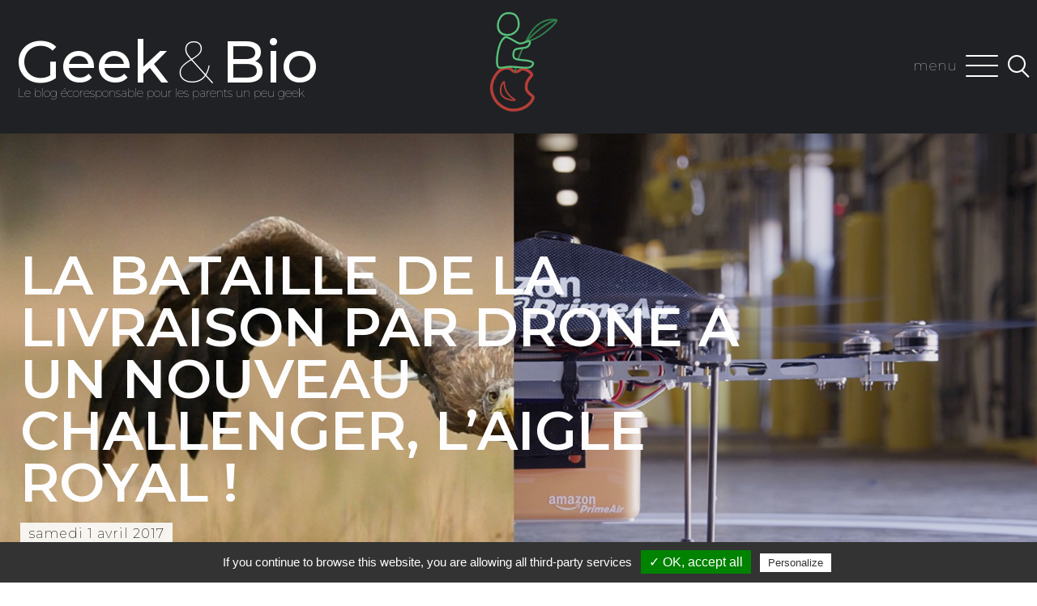

--- FILE ---
content_type: text/html; charset=UTF-8
request_url: https://www.geeketbio.com/decouvertes/bataille-livraison-drone-nouveau-challenger-aigle-royal/
body_size: 12886
content:

<!doctype html><html lang="fr-FR"><head><meta charset="UTF-8"><meta name="theme-color" content="#58c17c"><meta name="viewport" content="width=device-width, initial-scale=1.0, shrink-to-fit=no"><script data-cfasync="false" id="ao_optimized_gfonts_config">WebFontConfig={google:{families:["Montserrat:100,100i,200,300,300i,400,400i,500,500i,600,700,800"] },classes:false, events:false, timeout:1500};</script><link rel="profile" href="https://gmpg.org/xfn/11"><link rel="icon" type="image/png" href="https://www.geeketbio.com/wp-content/themes/greenkelkii/favicon.png" /> <script type="text/javascript" src="https://cdn.jsdelivr.net/gh/AmauriC/tarteaucitron.js@V1.2/tarteaucitron.min.js"></script> <script type="text/javascript">tarteaucitron.init({
            "privacyUrl": "",

            "hashtag": "#tarteaucitron",
            "cookieName": "tarteaucitron",

            "orientation": "bottom",
            "showAlertSmall": false,
            "cookieslist": true,

            "adblocker": false,
            "AcceptAllCta" : true,
            "highPrivacy": false,
            "handleBrowserDNTRequest": false,

            "removeCredit": false,
            "moreInfoLink": true,
            "useExternalCss": false,

            "readmoreLink": "/cookiespolicy"
        });</script> <meta name='robots' content='index, follow, max-image-preview:large, max-snippet:-1, max-video-preview:-1' /><link media="all" href="https://www.geeketbio.com/wp-content/cache/autoptimize/css/autoptimize_eba9b6b83ffb0fc1b7d7d46bfad0ad6a.css" rel="stylesheet"><title>La bataille de la livraison par drone a un nouveau challenger, l&#039;aigle royal ! - Geek et Bio</title><link rel="canonical" href="https://www.geeketbio.com/decouvertes/bataille-livraison-drone-nouveau-challenger-aigle-royal/" /><meta property="og:locale" content="fr_FR" /><meta property="og:type" content="article" /><meta property="og:title" content="La bataille de la livraison par drone a un nouveau challenger, l&#039;aigle royal ! - Geek et Bio" /><meta property="og:description" content="Flyby, une start-up lyonnaise spécialisée dans les livraisons par drones vient de proposer un nouveau mode de livraison à domicile, les rapaces. Bastien Flari, responsable de la communication précise que : Les drones n&#039;ont pas encore atteint une maturité suffisante pour effectuer nos livraisons, notamment en termes de sécurité et d&#039;autonomie. En effet, même si [&hellip;]" /><meta property="og:url" content="https://www.geeketbio.com/decouvertes/bataille-livraison-drone-nouveau-challenger-aigle-royal/" /><meta property="og:site_name" content="Geek et Bio" /><meta property="article:published_time" content="2017-04-01T08:42:31+00:00" /><meta property="og:image" content="https://www.geeketbio.com/wp-content/uploads/2017/03/flyby-eagle-aigle-drone-amazon.jpg" /><meta property="og:image:width" content="1366" /><meta property="og:image:height" content="680" /><meta property="og:image:type" content="image/jpeg" /><meta name="author" content="Florian" /><meta name="twitter:card" content="summary_large_image" /><meta name="twitter:label1" content="Écrit par" /><meta name="twitter:data1" content="Florian" /><meta name="twitter:label2" content="Durée de lecture estimée" /><meta name="twitter:data2" content="1 minute" /> <script type="application/ld+json" class="yoast-schema-graph">{"@context":"https://schema.org","@graph":[{"@type":"Article","@id":"https://www.geeketbio.com/decouvertes/bataille-livraison-drone-nouveau-challenger-aigle-royal/#article","isPartOf":{"@id":"https://www.geeketbio.com/decouvertes/bataille-livraison-drone-nouveau-challenger-aigle-royal/"},"author":{"name":"Florian","@id":"https://www.geeketbio.com/#/schema/person/ab0221bd204bd630202a132f0219570c"},"headline":"La bataille de la livraison par drone a un nouveau challenger, l&rsquo;aigle royal !","datePublished":"2017-04-01T08:42:31+00:00","mainEntityOfPage":{"@id":"https://www.geeketbio.com/decouvertes/bataille-livraison-drone-nouveau-challenger-aigle-royal/"},"wordCount":304,"commentCount":0,"image":{"@id":"https://www.geeketbio.com/decouvertes/bataille-livraison-drone-nouveau-challenger-aigle-royal/#primaryimage"},"thumbnailUrl":"https://www.geeketbio.com/wp-content/uploads/2017/03/flyby-eagle-aigle-drone-amazon.jpg","keywords":["amazon","drone","futur","idée","livraison","oiseau"],"articleSection":["Autour du Monde"],"inLanguage":"fr-FR","potentialAction":[{"@type":"CommentAction","name":"Comment","target":["https://www.geeketbio.com/decouvertes/bataille-livraison-drone-nouveau-challenger-aigle-royal/#respond"]}]},{"@type":"WebPage","@id":"https://www.geeketbio.com/decouvertes/bataille-livraison-drone-nouveau-challenger-aigle-royal/","url":"https://www.geeketbio.com/decouvertes/bataille-livraison-drone-nouveau-challenger-aigle-royal/","name":"La bataille de la livraison par drone a un nouveau challenger, l'aigle royal ! - Geek et Bio","isPartOf":{"@id":"https://www.geeketbio.com/#website"},"primaryImageOfPage":{"@id":"https://www.geeketbio.com/decouvertes/bataille-livraison-drone-nouveau-challenger-aigle-royal/#primaryimage"},"image":{"@id":"https://www.geeketbio.com/decouvertes/bataille-livraison-drone-nouveau-challenger-aigle-royal/#primaryimage"},"thumbnailUrl":"https://www.geeketbio.com/wp-content/uploads/2017/03/flyby-eagle-aigle-drone-amazon.jpg","datePublished":"2017-04-01T08:42:31+00:00","author":{"@id":"https://www.geeketbio.com/#/schema/person/ab0221bd204bd630202a132f0219570c"},"breadcrumb":{"@id":"https://www.geeketbio.com/decouvertes/bataille-livraison-drone-nouveau-challenger-aigle-royal/#breadcrumb"},"inLanguage":"fr-FR","potentialAction":[{"@type":"ReadAction","target":["https://www.geeketbio.com/decouvertes/bataille-livraison-drone-nouveau-challenger-aigle-royal/"]}]},{"@type":"ImageObject","inLanguage":"fr-FR","@id":"https://www.geeketbio.com/decouvertes/bataille-livraison-drone-nouveau-challenger-aigle-royal/#primaryimage","url":"https://www.geeketbio.com/wp-content/uploads/2017/03/flyby-eagle-aigle-drone-amazon.jpg","contentUrl":"https://www.geeketbio.com/wp-content/uploads/2017/03/flyby-eagle-aigle-drone-amazon.jpg","width":1366,"height":680},{"@type":"BreadcrumbList","@id":"https://www.geeketbio.com/decouvertes/bataille-livraison-drone-nouveau-challenger-aigle-royal/#breadcrumb","itemListElement":[{"@type":"ListItem","position":1,"name":"Accueil","item":"https://www.geeketbio.com/"},{"@type":"ListItem","position":2,"name":"La bataille de la livraison par drone a un nouveau challenger, l&rsquo;aigle royal !"}]},{"@type":"WebSite","@id":"https://www.geeketbio.com/#website","url":"https://www.geeketbio.com/","name":"Geek et Bio","description":"Le blog écoresponsable pour les parents un peu geek","potentialAction":[{"@type":"SearchAction","target":{"@type":"EntryPoint","urlTemplate":"https://www.geeketbio.com/?s={search_term_string}"},"query-input":{"@type":"PropertyValueSpecification","valueRequired":true,"valueName":"search_term_string"}}],"inLanguage":"fr-FR"},{"@type":"Person","@id":"https://www.geeketbio.com/#/schema/person/ab0221bd204bd630202a132f0219570c","name":"Florian","image":{"@type":"ImageObject","inLanguage":"fr-FR","@id":"https://www.geeketbio.com/#/schema/person/image/","url":"https://secure.gravatar.com/avatar/8fa43b6dba0d6a4d10ca5ddad31e415089f11cd8ca5dac716f5f9da4b61e9af3?s=96&d=mm&r=g","contentUrl":"https://secure.gravatar.com/avatar/8fa43b6dba0d6a4d10ca5ddad31e415089f11cd8ca5dac716f5f9da4b61e9af3?s=96&d=mm&r=g","caption":"Florian"},"description":"Passionné par les nouvelles technologies, la science, les geekeries en tout genre et par la nature !","url":"https://www.geeketbio.com/author/flox/"}]}</script> <link rel='dns-prefetch' href='//secure.gravatar.com' /><link rel='dns-prefetch' href='//stats.wp.com' /><link rel='dns-prefetch' href='//v0.wordpress.com' /><link href='https://fonts.gstatic.com' crossorigin='anonymous' rel='preconnect' /><link href='https://ajax.googleapis.com' rel='preconnect' /><link href='https://fonts.googleapis.com' rel='preconnect' /><link rel="alternate" type="application/rss+xml" title="Geek et Bio &raquo; Flux" href="https://www.geeketbio.com/feed/" /><link rel="alternate" type="application/rss+xml" title="Geek et Bio &raquo; Flux des commentaires" href="https://www.geeketbio.com/comments/feed/" /><link rel="alternate" type="application/rss+xml" title="Geek et Bio &raquo; La bataille de la livraison par drone a un nouveau challenger, l&rsquo;aigle royal ! Flux des commentaires" href="https://www.geeketbio.com/decouvertes/bataille-livraison-drone-nouveau-challenger-aigle-royal/feed/" /><link rel="alternate" title="oEmbed (JSON)" type="application/json+oembed" href="https://www.geeketbio.com/wp-json/oembed/1.0/embed?url=https%3A%2F%2Fwww.geeketbio.com%2Fdecouvertes%2Fbataille-livraison-drone-nouveau-challenger-aigle-royal%2F" /><link rel="alternate" title="oEmbed (XML)" type="text/xml+oembed" href="https://www.geeketbio.com/wp-json/oembed/1.0/embed?url=https%3A%2F%2Fwww.geeketbio.com%2Fdecouvertes%2Fbataille-livraison-drone-nouveau-challenger-aigle-royal%2F&#038;format=xml" /><style id='wp-img-auto-sizes-contain-inline-css' type='text/css'>img:is([sizes=auto i],[sizes^="auto," i]){contain-intrinsic-size:3000px 1500px}
/*# sourceURL=wp-img-auto-sizes-contain-inline-css */</style><style id='wp-block-library-inline-css' type='text/css'>:root{--wp-block-synced-color:#7a00df;--wp-block-synced-color--rgb:122,0,223;--wp-bound-block-color:var(--wp-block-synced-color);--wp-editor-canvas-background:#ddd;--wp-admin-theme-color:#007cba;--wp-admin-theme-color--rgb:0,124,186;--wp-admin-theme-color-darker-10:#006ba1;--wp-admin-theme-color-darker-10--rgb:0,107,160.5;--wp-admin-theme-color-darker-20:#005a87;--wp-admin-theme-color-darker-20--rgb:0,90,135;--wp-admin-border-width-focus:2px}@media (min-resolution:192dpi){:root{--wp-admin-border-width-focus:1.5px}}.wp-element-button{cursor:pointer}:root .has-very-light-gray-background-color{background-color:#eee}:root .has-very-dark-gray-background-color{background-color:#313131}:root .has-very-light-gray-color{color:#eee}:root .has-very-dark-gray-color{color:#313131}:root .has-vivid-green-cyan-to-vivid-cyan-blue-gradient-background{background:linear-gradient(135deg,#00d084,#0693e3)}:root .has-purple-crush-gradient-background{background:linear-gradient(135deg,#34e2e4,#4721fb 50%,#ab1dfe)}:root .has-hazy-dawn-gradient-background{background:linear-gradient(135deg,#faaca8,#dad0ec)}:root .has-subdued-olive-gradient-background{background:linear-gradient(135deg,#fafae1,#67a671)}:root .has-atomic-cream-gradient-background{background:linear-gradient(135deg,#fdd79a,#004a59)}:root .has-nightshade-gradient-background{background:linear-gradient(135deg,#330968,#31cdcf)}:root .has-midnight-gradient-background{background:linear-gradient(135deg,#020381,#2874fc)}:root{--wp--preset--font-size--normal:16px;--wp--preset--font-size--huge:42px}.has-regular-font-size{font-size:1em}.has-larger-font-size{font-size:2.625em}.has-normal-font-size{font-size:var(--wp--preset--font-size--normal)}.has-huge-font-size{font-size:var(--wp--preset--font-size--huge)}.has-text-align-center{text-align:center}.has-text-align-left{text-align:left}.has-text-align-right{text-align:right}.has-fit-text{white-space:nowrap!important}#end-resizable-editor-section{display:none}.aligncenter{clear:both}.items-justified-left{justify-content:flex-start}.items-justified-center{justify-content:center}.items-justified-right{justify-content:flex-end}.items-justified-space-between{justify-content:space-between}.screen-reader-text{border:0;clip-path:inset(50%);height:1px;margin:-1px;overflow:hidden;padding:0;position:absolute;width:1px;word-wrap:normal!important}.screen-reader-text:focus{background-color:#ddd;clip-path:none;color:#444;display:block;font-size:1em;height:auto;left:5px;line-height:normal;padding:15px 23px 14px;text-decoration:none;top:5px;width:auto;z-index:100000}html :where(.has-border-color){border-style:solid}html :where([style*=border-top-color]){border-top-style:solid}html :where([style*=border-right-color]){border-right-style:solid}html :where([style*=border-bottom-color]){border-bottom-style:solid}html :where([style*=border-left-color]){border-left-style:solid}html :where([style*=border-width]){border-style:solid}html :where([style*=border-top-width]){border-top-style:solid}html :where([style*=border-right-width]){border-right-style:solid}html :where([style*=border-bottom-width]){border-bottom-style:solid}html :where([style*=border-left-width]){border-left-style:solid}html :where(img[class*=wp-image-]){height:auto;max-width:100%}:where(figure){margin:0 0 1em}html :where(.is-position-sticky){--wp-admin--admin-bar--position-offset:var(--wp-admin--admin-bar--height,0px)}@media screen and (max-width:600px){html :where(.is-position-sticky){--wp-admin--admin-bar--position-offset:0px}}

/*# sourceURL=wp-block-library-inline-css */</style><style id='global-styles-inline-css' type='text/css'>:root{--wp--preset--aspect-ratio--square: 1;--wp--preset--aspect-ratio--4-3: 4/3;--wp--preset--aspect-ratio--3-4: 3/4;--wp--preset--aspect-ratio--3-2: 3/2;--wp--preset--aspect-ratio--2-3: 2/3;--wp--preset--aspect-ratio--16-9: 16/9;--wp--preset--aspect-ratio--9-16: 9/16;--wp--preset--color--black: #000000;--wp--preset--color--cyan-bluish-gray: #abb8c3;--wp--preset--color--white: #ffffff;--wp--preset--color--pale-pink: #f78da7;--wp--preset--color--vivid-red: #cf2e2e;--wp--preset--color--luminous-vivid-orange: #ff6900;--wp--preset--color--luminous-vivid-amber: #fcb900;--wp--preset--color--light-green-cyan: #7bdcb5;--wp--preset--color--vivid-green-cyan: #00d084;--wp--preset--color--pale-cyan-blue: #8ed1fc;--wp--preset--color--vivid-cyan-blue: #0693e3;--wp--preset--color--vivid-purple: #9b51e0;--wp--preset--gradient--vivid-cyan-blue-to-vivid-purple: linear-gradient(135deg,rgb(6,147,227) 0%,rgb(155,81,224) 100%);--wp--preset--gradient--light-green-cyan-to-vivid-green-cyan: linear-gradient(135deg,rgb(122,220,180) 0%,rgb(0,208,130) 100%);--wp--preset--gradient--luminous-vivid-amber-to-luminous-vivid-orange: linear-gradient(135deg,rgb(252,185,0) 0%,rgb(255,105,0) 100%);--wp--preset--gradient--luminous-vivid-orange-to-vivid-red: linear-gradient(135deg,rgb(255,105,0) 0%,rgb(207,46,46) 100%);--wp--preset--gradient--very-light-gray-to-cyan-bluish-gray: linear-gradient(135deg,rgb(238,238,238) 0%,rgb(169,184,195) 100%);--wp--preset--gradient--cool-to-warm-spectrum: linear-gradient(135deg,rgb(74,234,220) 0%,rgb(151,120,209) 20%,rgb(207,42,186) 40%,rgb(238,44,130) 60%,rgb(251,105,98) 80%,rgb(254,248,76) 100%);--wp--preset--gradient--blush-light-purple: linear-gradient(135deg,rgb(255,206,236) 0%,rgb(152,150,240) 100%);--wp--preset--gradient--blush-bordeaux: linear-gradient(135deg,rgb(254,205,165) 0%,rgb(254,45,45) 50%,rgb(107,0,62) 100%);--wp--preset--gradient--luminous-dusk: linear-gradient(135deg,rgb(255,203,112) 0%,rgb(199,81,192) 50%,rgb(65,88,208) 100%);--wp--preset--gradient--pale-ocean: linear-gradient(135deg,rgb(255,245,203) 0%,rgb(182,227,212) 50%,rgb(51,167,181) 100%);--wp--preset--gradient--electric-grass: linear-gradient(135deg,rgb(202,248,128) 0%,rgb(113,206,126) 100%);--wp--preset--gradient--midnight: linear-gradient(135deg,rgb(2,3,129) 0%,rgb(40,116,252) 100%);--wp--preset--font-size--small: 13px;--wp--preset--font-size--medium: 20px;--wp--preset--font-size--large: 36px;--wp--preset--font-size--x-large: 42px;--wp--preset--spacing--20: 0.44rem;--wp--preset--spacing--30: 0.67rem;--wp--preset--spacing--40: 1rem;--wp--preset--spacing--50: 1.5rem;--wp--preset--spacing--60: 2.25rem;--wp--preset--spacing--70: 3.38rem;--wp--preset--spacing--80: 5.06rem;--wp--preset--shadow--natural: 6px 6px 9px rgba(0, 0, 0, 0.2);--wp--preset--shadow--deep: 12px 12px 50px rgba(0, 0, 0, 0.4);--wp--preset--shadow--sharp: 6px 6px 0px rgba(0, 0, 0, 0.2);--wp--preset--shadow--outlined: 6px 6px 0px -3px rgb(255, 255, 255), 6px 6px rgb(0, 0, 0);--wp--preset--shadow--crisp: 6px 6px 0px rgb(0, 0, 0);}:where(.is-layout-flex){gap: 0.5em;}:where(.is-layout-grid){gap: 0.5em;}body .is-layout-flex{display: flex;}.is-layout-flex{flex-wrap: wrap;align-items: center;}.is-layout-flex > :is(*, div){margin: 0;}body .is-layout-grid{display: grid;}.is-layout-grid > :is(*, div){margin: 0;}:where(.wp-block-columns.is-layout-flex){gap: 2em;}:where(.wp-block-columns.is-layout-grid){gap: 2em;}:where(.wp-block-post-template.is-layout-flex){gap: 1.25em;}:where(.wp-block-post-template.is-layout-grid){gap: 1.25em;}.has-black-color{color: var(--wp--preset--color--black) !important;}.has-cyan-bluish-gray-color{color: var(--wp--preset--color--cyan-bluish-gray) !important;}.has-white-color{color: var(--wp--preset--color--white) !important;}.has-pale-pink-color{color: var(--wp--preset--color--pale-pink) !important;}.has-vivid-red-color{color: var(--wp--preset--color--vivid-red) !important;}.has-luminous-vivid-orange-color{color: var(--wp--preset--color--luminous-vivid-orange) !important;}.has-luminous-vivid-amber-color{color: var(--wp--preset--color--luminous-vivid-amber) !important;}.has-light-green-cyan-color{color: var(--wp--preset--color--light-green-cyan) !important;}.has-vivid-green-cyan-color{color: var(--wp--preset--color--vivid-green-cyan) !important;}.has-pale-cyan-blue-color{color: var(--wp--preset--color--pale-cyan-blue) !important;}.has-vivid-cyan-blue-color{color: var(--wp--preset--color--vivid-cyan-blue) !important;}.has-vivid-purple-color{color: var(--wp--preset--color--vivid-purple) !important;}.has-black-background-color{background-color: var(--wp--preset--color--black) !important;}.has-cyan-bluish-gray-background-color{background-color: var(--wp--preset--color--cyan-bluish-gray) !important;}.has-white-background-color{background-color: var(--wp--preset--color--white) !important;}.has-pale-pink-background-color{background-color: var(--wp--preset--color--pale-pink) !important;}.has-vivid-red-background-color{background-color: var(--wp--preset--color--vivid-red) !important;}.has-luminous-vivid-orange-background-color{background-color: var(--wp--preset--color--luminous-vivid-orange) !important;}.has-luminous-vivid-amber-background-color{background-color: var(--wp--preset--color--luminous-vivid-amber) !important;}.has-light-green-cyan-background-color{background-color: var(--wp--preset--color--light-green-cyan) !important;}.has-vivid-green-cyan-background-color{background-color: var(--wp--preset--color--vivid-green-cyan) !important;}.has-pale-cyan-blue-background-color{background-color: var(--wp--preset--color--pale-cyan-blue) !important;}.has-vivid-cyan-blue-background-color{background-color: var(--wp--preset--color--vivid-cyan-blue) !important;}.has-vivid-purple-background-color{background-color: var(--wp--preset--color--vivid-purple) !important;}.has-black-border-color{border-color: var(--wp--preset--color--black) !important;}.has-cyan-bluish-gray-border-color{border-color: var(--wp--preset--color--cyan-bluish-gray) !important;}.has-white-border-color{border-color: var(--wp--preset--color--white) !important;}.has-pale-pink-border-color{border-color: var(--wp--preset--color--pale-pink) !important;}.has-vivid-red-border-color{border-color: var(--wp--preset--color--vivid-red) !important;}.has-luminous-vivid-orange-border-color{border-color: var(--wp--preset--color--luminous-vivid-orange) !important;}.has-luminous-vivid-amber-border-color{border-color: var(--wp--preset--color--luminous-vivid-amber) !important;}.has-light-green-cyan-border-color{border-color: var(--wp--preset--color--light-green-cyan) !important;}.has-vivid-green-cyan-border-color{border-color: var(--wp--preset--color--vivid-green-cyan) !important;}.has-pale-cyan-blue-border-color{border-color: var(--wp--preset--color--pale-cyan-blue) !important;}.has-vivid-cyan-blue-border-color{border-color: var(--wp--preset--color--vivid-cyan-blue) !important;}.has-vivid-purple-border-color{border-color: var(--wp--preset--color--vivid-purple) !important;}.has-vivid-cyan-blue-to-vivid-purple-gradient-background{background: var(--wp--preset--gradient--vivid-cyan-blue-to-vivid-purple) !important;}.has-light-green-cyan-to-vivid-green-cyan-gradient-background{background: var(--wp--preset--gradient--light-green-cyan-to-vivid-green-cyan) !important;}.has-luminous-vivid-amber-to-luminous-vivid-orange-gradient-background{background: var(--wp--preset--gradient--luminous-vivid-amber-to-luminous-vivid-orange) !important;}.has-luminous-vivid-orange-to-vivid-red-gradient-background{background: var(--wp--preset--gradient--luminous-vivid-orange-to-vivid-red) !important;}.has-very-light-gray-to-cyan-bluish-gray-gradient-background{background: var(--wp--preset--gradient--very-light-gray-to-cyan-bluish-gray) !important;}.has-cool-to-warm-spectrum-gradient-background{background: var(--wp--preset--gradient--cool-to-warm-spectrum) !important;}.has-blush-light-purple-gradient-background{background: var(--wp--preset--gradient--blush-light-purple) !important;}.has-blush-bordeaux-gradient-background{background: var(--wp--preset--gradient--blush-bordeaux) !important;}.has-luminous-dusk-gradient-background{background: var(--wp--preset--gradient--luminous-dusk) !important;}.has-pale-ocean-gradient-background{background: var(--wp--preset--gradient--pale-ocean) !important;}.has-electric-grass-gradient-background{background: var(--wp--preset--gradient--electric-grass) !important;}.has-midnight-gradient-background{background: var(--wp--preset--gradient--midnight) !important;}.has-small-font-size{font-size: var(--wp--preset--font-size--small) !important;}.has-medium-font-size{font-size: var(--wp--preset--font-size--medium) !important;}.has-large-font-size{font-size: var(--wp--preset--font-size--large) !important;}.has-x-large-font-size{font-size: var(--wp--preset--font-size--x-large) !important;}
/*# sourceURL=global-styles-inline-css */</style><style id='classic-theme-styles-inline-css' type='text/css'>/*! This file is auto-generated */
.wp-block-button__link{color:#fff;background-color:#32373c;border-radius:9999px;box-shadow:none;text-decoration:none;padding:calc(.667em + 2px) calc(1.333em + 2px);font-size:1.125em}.wp-block-file__button{background:#32373c;color:#fff;text-decoration:none}
/*# sourceURL=/wp-includes/css/classic-themes.min.css */</style><link rel="https://api.w.org/" href="https://www.geeketbio.com/wp-json/" /><link rel="alternate" title="JSON" type="application/json" href="https://www.geeketbio.com/wp-json/wp/v2/posts/3702" /><link rel="EditURI" type="application/rsd+xml" title="RSD" href="https://www.geeketbio.com/xmlrpc.php?rsd" /><meta name="generator" content="WordPress 6.9" /><link rel='shortlink' href='https://wp.me/p3Tmqv-XI' /><style>img#wpstats{display:none}</style><link rel="pingback" href="https://www.geeketbio.com/xmlrpc.php">  <script>var _paq = window._paq = window._paq || [];
  /* tracker methods like "setCustomDimension" should be called before "trackPageView" */
  _paq.push(['trackPageView']);
  _paq.push(['enableLinkTracking']);
  (function() {
    var u="https://analytics.dev.kelkii.com/";
    _paq.push(['setTrackerUrl', u+'matomo.php']);
    _paq.push(['setSiteId', '3']);
    var d=document, g=d.createElement('script'), s=d.getElementsByTagName('script')[0];
    g.async=true; g.src=u+'matomo.js'; s.parentNode.insertBefore(g,s);
  })();</script> <script data-cfasync="false" id="ao_optimized_gfonts_webfontloader">(function() {var wf = document.createElement('script');wf.src='https://ajax.googleapis.com/ajax/libs/webfont/1/webfont.js';wf.type='text/javascript';wf.async='true';var s=document.getElementsByTagName('script')[0];s.parentNode.insertBefore(wf, s);})();</script></head><body id="gkbody" class="wp-singular post-template-default single single-post postid-3702 single-format-standard wp-theme-greenkelkii no-sidebar"><div id="page" class="site"> <a class="skip-link screen-reader-text" href="#content">Skip to content</a><header id="masthead" class="site-header"><div class="geekbio"> <a href="https://www.geeketbio.com/" rel="home"><div class="geekbio--logo gbsvg-geeketbiolarge"> <svg class="gblogo" viewBox="0 0 701 958" fill="none" xmlns="http://www.w3.org/2000/svg"> <g class="applewrap"> <path class="apple" d="M329.116 516.341C309.027 510.625 309.209 495.155 287.557 492.868C216.295 485.34 171.298 583.31 186.738 643.712C208.672 729.524 284.478 751.457 311.03 752.225C407.617 757.612 448.494 679.154 440.326 669.495C423.268 649.325 397.98 647.188 397.997 611.388C398.014 574.448 413.005 562.133 432.245 537.121C440.51 526.376 397.041 495.709 372.984 497.486C362.67 498.247 353.744 517.495 329.116 516.341V516.341Z"  stroke-width="17.8575"/> <path class="inapple" d="M261.554 577.26C262.642 647.734 306.749 674.863 327.674 688.821C336.717 694.853 265.74 694.637 244.956 655.897C234.726 636.829 239.241 590.865 261.554 577.26V577.26Z"  stroke-width="9.52399" stroke-linecap="round" stroke-linejoin="round"/> </g> <path class="leaf1" d="M399.279 328.344C399.279 328.344 484.578 225.463 584.629 192.754M584.629 192.754C469.879 176.548 416.468 282.378 395.303 329.325L416.889 323.619C505.161 298.12 603.534 195.424 584.629 192.754Z" stroke-width="9.52399"/> <path class="leaf2" d="M395.303 329.325C337.201 442.026 329.116 516.341 329.116 516.341" stroke-width="9.52399"/> <g class="baby"> <path class="head" d="M287.598 151.844C338.481 148.851 351.344 186.518 352.086 218.236C353.2 265.904 310.068 289.563 277.258 287.077C250.721 285.067 223.11 273.473 222.838 226.128C222.718 205.16 239.708 150.211 287.598 151.844Z"  stroke-width="11.905"/> <path class="body" d="M265.126 301.937C286.496 289.934 338.749 340.835 360.286 340.099C392.174 339.011 404.858 319.11 417.63 327.156C427.854 333.596 413.616 356.384 403.769 361.649C388.8 369.652 349.306 368.631 332.992 375.886C319.264 381.991 309.421 426.738 332.211 435.38C364.588 447.658 415.916 439.01 437.585 456.855C445.17 463.102 438.627 481.786 417.715 488.269C395.65 495.111 336.724 483.434 295.526 483.904C267.987 484.219 238.187 496.617 226.423 486.956C206.358 470.479 220.505 333.874 265.126 301.937V301.937Z"  stroke-width="11.905"/> </g> </svg></div> </a><p class="geekbio--title"><a href="https://www.geeketbio.com/" rel="home">Geek<br><span>&</span>Bio</a></p> <span class="geekbio--subtitle">Le blog écoresponsable pour les parents un peu geek</span></div> <span id="menumenu" uk-toggle="target: #offcanvas-flip" title="Menu">menu</span><div id="burgermenu" uk-toggle="target: #offcanvas-flip" title="Menu"> <span></span> <span></span> <span></span> <span></span></div><div id="searchicon" title="Rechercher un article"> <span></span></div><div id="offcanvas-flip" uk-offcanvas="overlay: true"><div class="uk-offcanvas-bar kelkii-side-menu"><ul id="primary-menu" class="menu"><li class="mgreen"><a href="https://www.geeketbio.com/categorie/lifestyle/">La vie en vert</a></li><li class="mblue"><a href="https://www.geeketbio.com/categorie/high-tech/">Geek-Tech</a></li><li class="mpurple"><a href="https://www.geeketbio.com/categorie/parents/">Parents</a></li><li class="mred"><a href="https://www.geeketbio.com/categorie/coup-de-gueule/">Coup de Gueule</a></li><li class="mturquoise"><a href="https://www.geeketbio.com/categorie/decouvertes/">Autour du Monde</a></li><li class="mdefault"><a href="https://www.geeketbio.com/categorie/culture/">Culture</a></li><li class="myellow"><a href="https://www.geeketbio.com/categorie/science/">Science</a></li></ul><div class="menucontact"> <span class="gbsvg-mail"></span> <a href="/contact/">Contactez-nous</a></div></div></div><div id="kelkii-hover-search"><form role="search" method="get" class="search-form" action="/"> <label> <input type="search" class="search-field" placeholder="Recherche…" name="s"> </label> <button type="submit" class="search-submit">rechercher</button></form></div></header><div id="content" class="site-content"><div id="primary" class="content-area"><main id="main" class="site-main"><div class="post-thumbnail page-header" uk-scrollspy="cls:uk-animation-fade"><div class="page-header--infos"><h1 class="page-header--infos--title" uk-scrollspy="cls: uk-animation-slide-left-small" data-lum="d0.9798|l0.0202|vl0.00014">La bataille de la livraison par drone a un nouveau challenger, l&rsquo;aigle royal&nbsp;!</h1><div class="page-header--infos--meta" uk-scrollspy="cls: uk-animation-slide-bottom-small; delay: 500"> <span>samedi 1 avril 2017</span></div></div> <img width="1366" height="680" src="https://www.geeketbio.com/wp-content/uploads/2017/03/flyby-eagle-aigle-drone-amazon.jpg" class="page-header--img wp-post-image" alt="" title="La bataille de la livraison par drone a un nouveau challenger, l&rsquo;aigle royal !" decoding="async" fetchpriority="high" srcset="https://www.geeketbio.com/wp-content/uploads/2017/03/flyby-eagle-aigle-drone-amazon.jpg 1366w, https://www.geeketbio.com/wp-content/uploads/2017/03/flyby-eagle-aigle-drone-amazon-300x150.jpg 300w, https://www.geeketbio.com/wp-content/uploads/2017/03/flyby-eagle-aigle-drone-amazon-768x382.jpg 768w, https://www.geeketbio.com/wp-content/uploads/2017/03/flyby-eagle-aigle-drone-amazon-1024x510.jpg 1024w" sizes="(max-width: 1366px) 100vw, 1366px" data-attachment-id="3720" data-permalink="https://www.geeketbio.com/decouvertes/bataille-livraison-drone-nouveau-challenger-aigle-royal/attachment/flyby-eagle-aigle-drone-amazon/" data-orig-file="https://www.geeketbio.com/wp-content/uploads/2017/03/flyby-eagle-aigle-drone-amazon.jpg" data-orig-size="1366,680" data-comments-opened="1" data-image-meta="{&quot;aperture&quot;:&quot;0&quot;,&quot;credit&quot;:&quot;&quot;,&quot;camera&quot;:&quot;&quot;,&quot;caption&quot;:&quot;&quot;,&quot;created_timestamp&quot;:&quot;0&quot;,&quot;copyright&quot;:&quot;&quot;,&quot;focal_length&quot;:&quot;0&quot;,&quot;iso&quot;:&quot;0&quot;,&quot;shutter_speed&quot;:&quot;0&quot;,&quot;title&quot;:&quot;&quot;,&quot;orientation&quot;:&quot;1&quot;}" data-image-title="flyby eagle aigle drone amazon" data-image-description="" data-image-caption="" data-medium-file="https://www.geeketbio.com/wp-content/uploads/2017/03/flyby-eagle-aigle-drone-amazon-300x149.jpg" data-large-file="https://www.geeketbio.com/wp-content/uploads/2017/03/flyby-eagle-aigle-drone-amazon-1024x510.jpg" /><div class="page-header--shadow vlight-shadow"></div></div><article id="post-3702" class="post-3702 post type-post status-publish format-standard has-post-thumbnail hentry category-decouvertes tag-amazon tag-drone tag-futur tag-idee tag-livraison tag-oiseau"><div class="entry-content" uk-scrollspy="target: > *; cls: uk-animation-fade"><div class="articleinfo"><a href="https://www.geeketbio.com/categorie/decouvertes/" class="fturquoise">Autour du Monde</a><ul><li><a href="https://www.geeketbio.com/mot-cle/amazon/">amazon</a></li><li><a href="https://www.geeketbio.com/mot-cle/drone/">drone</a></li><li class="lihide"><a href="https://www.geeketbio.com/mot-cle/futur/">futur</a></li><li class="lihide"><a href="https://www.geeketbio.com/mot-cle/idee/">idée</a></li><li class="lihide"><a href="https://www.geeketbio.com/mot-cle/livraison/">livraison</a></li><li class="lihide"><a href="https://www.geeketbio.com/mot-cle/oiseau/">oiseau</a></li></ul></div><div class="clear"></div><p><strong><span style="font-size: 16px;">Flyby, une start-up lyonnaise spécialisée dans les livraisons par drones vient de proposer un nouveau mode de livraison à domicile, les rapaces.</span></strong></p><p>Bastien Flari, responsable de la communication précise que :</p><blockquote><p>Les drones n'ont pas encore atteint une maturité suffisante pour effectuer nos livraisons, notamment en termes de sécurité et d'autonomie.</p></blockquote><p>En effet, même si l'autonomie des drones a bien progressé depuis quelques années, elle ne permet pas de réaliser plusieurs livraisons ni de s'adresser aux clients situés à plusieurs kilomètres du dépôt.<br /> Concernant la sécurité, là encore, les risques de chute, de panne ou plus largement d'autorisation de survol ne sont pas réglés.<br /> Partant de ce constat, Flyby a expérimenté pendant plusieurs mois la livraison par aigle royal.</p><h2>Tout repose sur le casque connecté</h2><p>Ces rapaces sont connus pour leur vitesse et le fait qu'ils sont capables de transporter des charges relativement lourdes tel que des lapins ou de gros poissons.</p><p>Pour permettre de canaliser la force de ces aigles, les chercheurs se sont inspirés de la fauconnerie et de la réalité augmentée. En effet, chaque rapace est équipé d'un chaperon (petit <em>casque</em> en cuir) qui lui-même est surmonté d'un mini projecteur laser capable de simuler le mouvement d'une proie au sol.</p><p>Une fois la bête posée dans le jardin du client, le cache du chaperon s'abaisse pour éviter que l'aigle ne redécolle.</p><h2>Une bonne idée, mais...</h2><p>Vous l'aurez deviné cette innovation, même si elle permettait de faire revenir les aigles en ville, n'est pas franchement un boulot de rêve pour ces oiseaux fantastiques.</p></div></article><article class="postfooter" uk-scrollspy="target: > div > *; cls: uk-animation-fade; delay: 180"><div class="author"><span class="par">Par </span><span>Florian</span></div><div class="postrslink"> <span>Partager</span> <a href="https://facebook.com/share.php?u=https://www.geeketbio.com/decouvertes/bataille-livraison-drone-nouveau-challenger-aigle-royal/&amp;amp;t=La bataille de la livraison par drone a un nouveau challenger, l&rsquo;aigle royal !"  target="_blank" Title="Partager cet article sur Facebook" class="facebook"><i class="gbsvg-facebook"></i></a> <a href="https://twitter.com/intent/tweet?source=sharethiscom&text=La bataille de la livraison par drone a un nouveau challenger, l&rsquo;aigle royal !&url=https://www.geeketbio.com/decouvertes/bataille-livraison-drone-nouveau-challenger-aigle-royal/" target="_blank" Title="Partager cet article sur Twitter" class="twitter"><i class="gbsvg-twitter"></i></a> <a href="https://www.linkedin.com/shareArticle?mini=true&url=https://www.geeketbio.com/decouvertes/bataille-livraison-drone-nouveau-challenger-aigle-royal/&title=La bataille de la livraison par drone a un nouveau challenger, l&rsquo;aigle royal !" target="_blank" Title="Partager cet article sur LinkedIn" class="linkedin"><i class="gbsvg-linkedin"></i></a> <a href="mailto:?subject=La bataille de la livraison par drone a un nouveau challenger, l&rsquo;aigle royal !&body=https://www.geeketbio.com/decouvertes/bataille-livraison-drone-nouveau-challenger-aigle-royal/" Title="Partager cet article par courriel" class="mail"><i class="gbsvg-mail"></i></a></div></article><nav class="navigation post-navigation" role="navigation"><div class="nav-links"><div class="previous" uk-scrollspy="cls: uk-animation-slide-left"><div> <a href="https://www.geeketbio.com/web/impact-ecologique-geants-internet/" rel="prev"> <span class="gbsvg-chevron-left"></span> <noscript><img width="120" height="120" src="https://www.geeketbio.com/wp-content/uploads/2017/03/Abengoa-Mojave-Solar-120x120.jpg" class="page-header--img wp-post-image" alt="" title="La bataille de la livraison par drone a un nouveau challenger, l&rsquo;aigle royal !" decoding="async" srcset="https://www.geeketbio.com/wp-content/uploads/2017/03/Abengoa-Mojave-Solar-120x120.jpg 120w, https://www.geeketbio.com/wp-content/uploads/2017/03/Abengoa-Mojave-Solar-150x150.jpg 150w, https://www.geeketbio.com/wp-content/uploads/2017/03/Abengoa-Mojave-Solar-80x80.jpg 80w, https://www.geeketbio.com/wp-content/uploads/2017/03/Abengoa-Mojave-Solar-160x160.jpg 160w" sizes="(max-width: 120px) 100vw, 120px" data-attachment-id="3714" data-permalink="https://www.geeketbio.com/web/impact-ecologique-geants-internet/attachment/abengoa-mojave-solar/" data-orig-file="https://www.geeketbio.com/wp-content/uploads/2017/03/Abengoa-Mojave-Solar.jpg" data-orig-size="1132,753" data-comments-opened="1" data-image-meta="{&quot;aperture&quot;:&quot;0&quot;,&quot;credit&quot;:&quot;&quot;,&quot;camera&quot;:&quot;&quot;,&quot;caption&quot;:&quot;&quot;,&quot;created_timestamp&quot;:&quot;0&quot;,&quot;copyright&quot;:&quot;&quot;,&quot;focal_length&quot;:&quot;0&quot;,&quot;iso&quot;:&quot;0&quot;,&quot;shutter_speed&quot;:&quot;0&quot;,&quot;title&quot;:&quot;&quot;,&quot;orientation&quot;:&quot;0&quot;}" data-image-title="Abengoa-Mojave-Solar" data-image-description="" data-image-caption="" data-medium-file="https://www.geeketbio.com/wp-content/uploads/2017/03/Abengoa-Mojave-Solar-300x200.jpg" data-large-file="https://www.geeketbio.com/wp-content/uploads/2017/03/Abengoa-Mojave-Solar-1024x681.jpg" /></noscript><img width="120" height="120" src='data:image/svg+xml,%3Csvg%20xmlns=%22http://www.w3.org/2000/svg%22%20viewBox=%220%200%20120%20120%22%3E%3C/svg%3E' data-src="https://www.geeketbio.com/wp-content/uploads/2017/03/Abengoa-Mojave-Solar-120x120.jpg" class="lazyload page-header--img wp-post-image" alt="" title="La bataille de la livraison par drone a un nouveau challenger, l&rsquo;aigle royal !" decoding="async" data-srcset="https://www.geeketbio.com/wp-content/uploads/2017/03/Abengoa-Mojave-Solar-120x120.jpg 120w, https://www.geeketbio.com/wp-content/uploads/2017/03/Abengoa-Mojave-Solar-150x150.jpg 150w, https://www.geeketbio.com/wp-content/uploads/2017/03/Abengoa-Mojave-Solar-80x80.jpg 80w, https://www.geeketbio.com/wp-content/uploads/2017/03/Abengoa-Mojave-Solar-160x160.jpg 160w" data-sizes="(max-width: 120px) 100vw, 120px" data-attachment-id="3714" data-permalink="https://www.geeketbio.com/web/impact-ecologique-geants-internet/attachment/abengoa-mojave-solar/" data-orig-file="https://www.geeketbio.com/wp-content/uploads/2017/03/Abengoa-Mojave-Solar.jpg" data-orig-size="1132,753" data-comments-opened="1" data-image-meta="{&quot;aperture&quot;:&quot;0&quot;,&quot;credit&quot;:&quot;&quot;,&quot;camera&quot;:&quot;&quot;,&quot;caption&quot;:&quot;&quot;,&quot;created_timestamp&quot;:&quot;0&quot;,&quot;copyright&quot;:&quot;&quot;,&quot;focal_length&quot;:&quot;0&quot;,&quot;iso&quot;:&quot;0&quot;,&quot;shutter_speed&quot;:&quot;0&quot;,&quot;title&quot;:&quot;&quot;,&quot;orientation&quot;:&quot;0&quot;}" data-image-title="Abengoa-Mojave-Solar" data-image-description="" data-image-caption="" data-medium-file="https://www.geeketbio.com/wp-content/uploads/2017/03/Abengoa-Mojave-Solar-300x200.jpg" data-large-file="https://www.geeketbio.com/wp-content/uploads/2017/03/Abengoa-Mojave-Solar-1024x681.jpg" /><div>L&rsquo;impact écologique des géants de l&rsquo;internet</div> </a></div></div><div class="next" uk-scrollspy="cls: uk-animation-slide-right; delay: 500"> <a href="https://www.geeketbio.com/lifestyle/theorie-travailler-moins-plus-efficace/" rel="next"><div>Dans les grandes entreprises, travailler moins serait en théorie bien plus efficace&#8230;</div> <span class="gbsvg-chevron-right"></span> <noscript><img width="120" height="120" src="https://www.geeketbio.com/wp-content/uploads/2017/01/travailleurs-new-york-120x120.jpg" class="page-header--img wp-post-image" alt="travailleurs new york" title="La bataille de la livraison par drone a un nouveau challenger, l&rsquo;aigle royal !" decoding="async" srcset="https://www.geeketbio.com/wp-content/uploads/2017/01/travailleurs-new-york-120x120.jpg 120w, https://www.geeketbio.com/wp-content/uploads/2017/01/travailleurs-new-york-150x150.jpg 150w, https://www.geeketbio.com/wp-content/uploads/2017/01/travailleurs-new-york-80x80.jpg 80w, https://www.geeketbio.com/wp-content/uploads/2017/01/travailleurs-new-york-160x160.jpg 160w" sizes="(max-width: 120px) 100vw, 120px" data-attachment-id="3540" data-permalink="https://www.geeketbio.com/lifestyle/theorie-travailler-moins-plus-efficace/attachment/travailleurs-new-york/" data-orig-file="https://www.geeketbio.com/wp-content/uploads/2017/01/travailleurs-new-york.jpg" data-orig-size="1600,1280" data-comments-opened="1" data-image-meta="{&quot;aperture&quot;:&quot;0&quot;,&quot;credit&quot;:&quot;&quot;,&quot;camera&quot;:&quot;&quot;,&quot;caption&quot;:&quot;&quot;,&quot;created_timestamp&quot;:&quot;0&quot;,&quot;copyright&quot;:&quot;&quot;,&quot;focal_length&quot;:&quot;0&quot;,&quot;iso&quot;:&quot;0&quot;,&quot;shutter_speed&quot;:&quot;0&quot;,&quot;title&quot;:&quot;&quot;,&quot;orientation&quot;:&quot;0&quot;}" data-image-title="travailleurs new york" data-image-description="" data-image-caption="" data-medium-file="https://www.geeketbio.com/wp-content/uploads/2017/01/travailleurs-new-york-300x240.jpg" data-large-file="https://www.geeketbio.com/wp-content/uploads/2017/01/travailleurs-new-york-1024x819.jpg" /></noscript><img width="120" height="120" src='data:image/svg+xml,%3Csvg%20xmlns=%22http://www.w3.org/2000/svg%22%20viewBox=%220%200%20120%20120%22%3E%3C/svg%3E' data-src="https://www.geeketbio.com/wp-content/uploads/2017/01/travailleurs-new-york-120x120.jpg" class="lazyload page-header--img wp-post-image" alt="travailleurs new york" title="La bataille de la livraison par drone a un nouveau challenger, l&rsquo;aigle royal !" decoding="async" data-srcset="https://www.geeketbio.com/wp-content/uploads/2017/01/travailleurs-new-york-120x120.jpg 120w, https://www.geeketbio.com/wp-content/uploads/2017/01/travailleurs-new-york-150x150.jpg 150w, https://www.geeketbio.com/wp-content/uploads/2017/01/travailleurs-new-york-80x80.jpg 80w, https://www.geeketbio.com/wp-content/uploads/2017/01/travailleurs-new-york-160x160.jpg 160w" data-sizes="(max-width: 120px) 100vw, 120px" data-attachment-id="3540" data-permalink="https://www.geeketbio.com/lifestyle/theorie-travailler-moins-plus-efficace/attachment/travailleurs-new-york/" data-orig-file="https://www.geeketbio.com/wp-content/uploads/2017/01/travailleurs-new-york.jpg" data-orig-size="1600,1280" data-comments-opened="1" data-image-meta="{&quot;aperture&quot;:&quot;0&quot;,&quot;credit&quot;:&quot;&quot;,&quot;camera&quot;:&quot;&quot;,&quot;caption&quot;:&quot;&quot;,&quot;created_timestamp&quot;:&quot;0&quot;,&quot;copyright&quot;:&quot;&quot;,&quot;focal_length&quot;:&quot;0&quot;,&quot;iso&quot;:&quot;0&quot;,&quot;shutter_speed&quot;:&quot;0&quot;,&quot;title&quot;:&quot;&quot;,&quot;orientation&quot;:&quot;0&quot;}" data-image-title="travailleurs new york" data-image-description="" data-image-caption="" data-medium-file="https://www.geeketbio.com/wp-content/uploads/2017/01/travailleurs-new-york-300x240.jpg" data-large-file="https://www.geeketbio.com/wp-content/uploads/2017/01/travailleurs-new-york-1024x819.jpg" /> </a></div></div></nav> <span class="moretitle">À découvrir aussi</span><div class="relateds" uk-scrollspy="target: > div > a; cls: uk-animation-fade; delay: 250"><div class="related"> <a href="https://www.geeketbio.com/decouvertes/police-neerlandaise-dresser-des-aigles-pour-chasser-les-drones/" title="La police néerlandaise va dresser des aigles pour chasser&#8230; les drones !"> <noscript><img width="300" height="150" src="https://www.geeketbio.com/wp-content/uploads/2016/02/drone-quadricopter-aigle-police-300x150.jpg" class="attachment-postrelated size-postrelated wp-post-image" alt="" title="La police néerlandaise va dresser des aigles pour chasser&#8230; les drones !" decoding="async" data-attachment-id="2064" data-permalink="https://www.geeketbio.com/decouvertes/police-neerlandaise-dresser-des-aigles-pour-chasser-les-drones/attachment/drone-quadricopter-aigle-police/" data-orig-file="https://www.geeketbio.com/wp-content/uploads/2016/02/drone-quadricopter-aigle-police.jpg" data-orig-size="1200,675" data-comments-opened="1" data-image-meta="{&quot;aperture&quot;:&quot;0&quot;,&quot;credit&quot;:&quot;&quot;,&quot;camera&quot;:&quot;&quot;,&quot;caption&quot;:&quot;&quot;,&quot;created_timestamp&quot;:&quot;0&quot;,&quot;copyright&quot;:&quot;&quot;,&quot;focal_length&quot;:&quot;0&quot;,&quot;iso&quot;:&quot;0&quot;,&quot;shutter_speed&quot;:&quot;0&quot;,&quot;title&quot;:&quot;&quot;,&quot;orientation&quot;:&quot;0&quot;}" data-image-title="drone quadricopter aigle police" data-image-description="" data-image-caption="" data-medium-file="https://www.geeketbio.com/wp-content/uploads/2016/02/drone-quadricopter-aigle-police-300x169.jpg" data-large-file="https://www.geeketbio.com/wp-content/uploads/2016/02/drone-quadricopter-aigle-police-1024x576.jpg" /></noscript><img width="300" height="150" src='data:image/svg+xml,%3Csvg%20xmlns=%22http://www.w3.org/2000/svg%22%20viewBox=%220%200%20300%20150%22%3E%3C/svg%3E' data-src="https://www.geeketbio.com/wp-content/uploads/2016/02/drone-quadricopter-aigle-police-300x150.jpg" class="lazyload attachment-postrelated size-postrelated wp-post-image" alt="" title="La police néerlandaise va dresser des aigles pour chasser&#8230; les drones !" decoding="async" data-attachment-id="2064" data-permalink="https://www.geeketbio.com/decouvertes/police-neerlandaise-dresser-des-aigles-pour-chasser-les-drones/attachment/drone-quadricopter-aigle-police/" data-orig-file="https://www.geeketbio.com/wp-content/uploads/2016/02/drone-quadricopter-aigle-police.jpg" data-orig-size="1200,675" data-comments-opened="1" data-image-meta="{&quot;aperture&quot;:&quot;0&quot;,&quot;credit&quot;:&quot;&quot;,&quot;camera&quot;:&quot;&quot;,&quot;caption&quot;:&quot;&quot;,&quot;created_timestamp&quot;:&quot;0&quot;,&quot;copyright&quot;:&quot;&quot;,&quot;focal_length&quot;:&quot;0&quot;,&quot;iso&quot;:&quot;0&quot;,&quot;shutter_speed&quot;:&quot;0&quot;,&quot;title&quot;:&quot;&quot;,&quot;orientation&quot;:&quot;0&quot;}" data-image-title="drone quadricopter aigle police" data-image-description="" data-image-caption="" data-medium-file="https://www.geeketbio.com/wp-content/uploads/2016/02/drone-quadricopter-aigle-police-300x169.jpg" data-large-file="https://www.geeketbio.com/wp-content/uploads/2016/02/drone-quadricopter-aigle-police-1024x576.jpg" /> <span>La police néerlandaise va dresser des aigles pour chasser&#8230; les drones !</span> </a></div><div class="related"> <a href="https://www.geeketbio.com/decouvertes/voler-au-dessus-de-la-mer-de-glace-sur-le-dos-dun-aigle-un-vrai/" title="Voler au-dessus de la mer de glace sur le dos d&rsquo;un aigle, un vrai !"> <noscript><img width="300" height="150" src="https://www.geeketbio.com/wp-content/uploads/2013/09/aigle-gopro-pov-point-of-view-vol-300x150.png" class="attachment-postrelated size-postrelated wp-post-image" alt="" title="Voler au-dessus de la mer de glace sur le dos d&rsquo;un aigle, un vrai !" decoding="async" data-attachment-id="129" data-permalink="https://www.geeketbio.com/decouvertes/voler-au-dessus-de-la-mer-de-glace-sur-le-dos-dun-aigle-un-vrai/attachment/aigle-gopro-pov-point-of-view-vol/" data-orig-file="https://www.geeketbio.com/wp-content/uploads/2013/09/aigle-gopro-pov-point-of-view-vol.png" data-orig-size="850,473" data-comments-opened="1" data-image-meta="{&quot;aperture&quot;:&quot;0&quot;,&quot;credit&quot;:&quot;&quot;,&quot;camera&quot;:&quot;&quot;,&quot;caption&quot;:&quot;&quot;,&quot;created_timestamp&quot;:&quot;0&quot;,&quot;copyright&quot;:&quot;&quot;,&quot;focal_length&quot;:&quot;0&quot;,&quot;iso&quot;:&quot;0&quot;,&quot;shutter_speed&quot;:&quot;0&quot;,&quot;title&quot;:&quot;&quot;,&quot;orientation&quot;:&quot;0&quot;}" data-image-title="aigle gopro pov point of view vol" data-image-description="" data-image-caption="" data-medium-file="https://www.geeketbio.com/wp-content/uploads/2013/09/aigle-gopro-pov-point-of-view-vol-300x167.png" data-large-file="https://www.geeketbio.com/wp-content/uploads/2013/09/aigle-gopro-pov-point-of-view-vol.png" /></noscript><img width="300" height="150" src='data:image/svg+xml,%3Csvg%20xmlns=%22http://www.w3.org/2000/svg%22%20viewBox=%220%200%20300%20150%22%3E%3C/svg%3E' data-src="https://www.geeketbio.com/wp-content/uploads/2013/09/aigle-gopro-pov-point-of-view-vol-300x150.png" class="lazyload attachment-postrelated size-postrelated wp-post-image" alt="" title="Voler au-dessus de la mer de glace sur le dos d&rsquo;un aigle, un vrai !" decoding="async" data-attachment-id="129" data-permalink="https://www.geeketbio.com/decouvertes/voler-au-dessus-de-la-mer-de-glace-sur-le-dos-dun-aigle-un-vrai/attachment/aigle-gopro-pov-point-of-view-vol/" data-orig-file="https://www.geeketbio.com/wp-content/uploads/2013/09/aigle-gopro-pov-point-of-view-vol.png" data-orig-size="850,473" data-comments-opened="1" data-image-meta="{&quot;aperture&quot;:&quot;0&quot;,&quot;credit&quot;:&quot;&quot;,&quot;camera&quot;:&quot;&quot;,&quot;caption&quot;:&quot;&quot;,&quot;created_timestamp&quot;:&quot;0&quot;,&quot;copyright&quot;:&quot;&quot;,&quot;focal_length&quot;:&quot;0&quot;,&quot;iso&quot;:&quot;0&quot;,&quot;shutter_speed&quot;:&quot;0&quot;,&quot;title&quot;:&quot;&quot;,&quot;orientation&quot;:&quot;0&quot;}" data-image-title="aigle gopro pov point of view vol" data-image-description="" data-image-caption="" data-medium-file="https://www.geeketbio.com/wp-content/uploads/2013/09/aigle-gopro-pov-point-of-view-vol-300x167.png" data-large-file="https://www.geeketbio.com/wp-content/uploads/2013/09/aigle-gopro-pov-point-of-view-vol.png" /> <span>Voler au-dessus de la mer de glace sur le dos d&rsquo;un aigle, un vrai !</span> </a></div><div class="related"> <a href="https://www.geeketbio.com/decouvertes/100-geek-une-idee-de-gateau-pour-les-fetes-le-nouveau-robot-de-star-wars-bb-8/" title="[100% geek] Une idée de gâteau pour les fêtes ! Le nouveau robot de Star Wars BB-8 !"> <noscript><img width="300" height="150" src="https://www.geeketbio.com/wp-content/uploads/2015/12/bb-8-gateau-cake-300x150.png" class="attachment-postrelated size-postrelated wp-post-image" alt="" title="[100% geek] Une idée de gâteau pour les fêtes ! Le nouveau robot de Star Wars BB-8 !" decoding="async" data-attachment-id="1886" data-permalink="https://www.geeketbio.com/decouvertes/100-geek-une-idee-de-gateau-pour-les-fetes-le-nouveau-robot-de-star-wars-bb-8/attachment/bb-8-gateau-cake/" data-orig-file="https://www.geeketbio.com/wp-content/uploads/2015/12/bb-8-gateau-cake.png" data-orig-size="1268,709" data-comments-opened="1" data-image-meta="{&quot;aperture&quot;:&quot;0&quot;,&quot;credit&quot;:&quot;&quot;,&quot;camera&quot;:&quot;&quot;,&quot;caption&quot;:&quot;&quot;,&quot;created_timestamp&quot;:&quot;0&quot;,&quot;copyright&quot;:&quot;&quot;,&quot;focal_length&quot;:&quot;0&quot;,&quot;iso&quot;:&quot;0&quot;,&quot;shutter_speed&quot;:&quot;0&quot;,&quot;title&quot;:&quot;&quot;,&quot;orientation&quot;:&quot;0&quot;}" data-image-title="bb-8 gateau cake" data-image-description="" data-image-caption="" data-medium-file="https://www.geeketbio.com/wp-content/uploads/2015/12/bb-8-gateau-cake-300x168.png" data-large-file="https://www.geeketbio.com/wp-content/uploads/2015/12/bb-8-gateau-cake-1024x573.png" /></noscript><img width="300" height="150" src='data:image/svg+xml,%3Csvg%20xmlns=%22http://www.w3.org/2000/svg%22%20viewBox=%220%200%20300%20150%22%3E%3C/svg%3E' data-src="https://www.geeketbio.com/wp-content/uploads/2015/12/bb-8-gateau-cake-300x150.png" class="lazyload attachment-postrelated size-postrelated wp-post-image" alt="" title="[100% geek] Une idée de gâteau pour les fêtes ! Le nouveau robot de Star Wars BB-8 !" decoding="async" data-attachment-id="1886" data-permalink="https://www.geeketbio.com/decouvertes/100-geek-une-idee-de-gateau-pour-les-fetes-le-nouveau-robot-de-star-wars-bb-8/attachment/bb-8-gateau-cake/" data-orig-file="https://www.geeketbio.com/wp-content/uploads/2015/12/bb-8-gateau-cake.png" data-orig-size="1268,709" data-comments-opened="1" data-image-meta="{&quot;aperture&quot;:&quot;0&quot;,&quot;credit&quot;:&quot;&quot;,&quot;camera&quot;:&quot;&quot;,&quot;caption&quot;:&quot;&quot;,&quot;created_timestamp&quot;:&quot;0&quot;,&quot;copyright&quot;:&quot;&quot;,&quot;focal_length&quot;:&quot;0&quot;,&quot;iso&quot;:&quot;0&quot;,&quot;shutter_speed&quot;:&quot;0&quot;,&quot;title&quot;:&quot;&quot;,&quot;orientation&quot;:&quot;0&quot;}" data-image-title="bb-8 gateau cake" data-image-description="" data-image-caption="" data-medium-file="https://www.geeketbio.com/wp-content/uploads/2015/12/bb-8-gateau-cake-300x168.png" data-large-file="https://www.geeketbio.com/wp-content/uploads/2015/12/bb-8-gateau-cake-1024x573.png" /> <span>[100% geek] Une idée de gâteau pour les fêtes ! Le nouveau robot de Star Wars BB-8 !</span> </a></div><div class="clear"></div></div><article><div id="comments" class="comments-area" uk-scrollspy="cls:uk-animation-fade; delay: 250"><div id="respond" class="comment-respond"><h3 id="reply-title" class="comment-reply-title">Laisser un commentaire <small><a rel="nofollow" id="cancel-comment-reply-link" href="/decouvertes/bataille-livraison-drone-nouveau-challenger-aigle-royal/#respond" style="display:none;">Annuler la réponse</a></small></h3><form action="https://www.geeketbio.com/wp-comments-post.php" method="post" id="commentform" class="comment-form"><p class="comment-notes"><span id="email-notes">Votre adresse e-mail ne sera pas publiée.</span> <span class="required-field-message">Les champs obligatoires sont indiqués avec <span class="required">*</span></span></p><p class="comment-form-comment"><label for="comment">Commentaire <span class="required">*</span></label><textarea id="comment" name="comment" cols="45" rows="8" maxlength="65525" required></textarea></p><p class="comment-form-author"><label for="author">Nom <span class="required">*</span></label> <input id="author" name="author" type="text" value="" size="30" maxlength="245" autocomplete="name" required /></p><p class="comment-form-email"><label for="email">E-mail <span class="required">*</span></label> <input id="email" name="email" type="email" value="" size="30" maxlength="100" aria-describedby="email-notes" autocomplete="email" required /></p><p class="comment-form-url"><label for="url">Site web</label> <input id="url" name="url" type="url" value="" size="30" maxlength="200" autocomplete="url" /></p><p class="comment-form-cookies-consent"><input id="wp-comment-cookies-consent" name="wp-comment-cookies-consent" type="checkbox" value="yes" /> <label for="wp-comment-cookies-consent">Enregistrer mon nom, mon e-mail et mon site dans le navigateur pour mon prochain commentaire.</label></p><p class="comment-subscription-form"><input type="checkbox" name="subscribe_comments" id="subscribe_comments" value="subscribe" style="width: auto; -moz-appearance: checkbox; -webkit-appearance: checkbox;" /> <label class="subscribe-label" id="subscribe-label" for="subscribe_comments">Prévenez-moi de tous les nouveaux commentaires par e-mail.</label></p><p class="comment-subscription-form"><input type="checkbox" name="subscribe_blog" id="subscribe_blog" value="subscribe" style="width: auto; -moz-appearance: checkbox; -webkit-appearance: checkbox;" /> <label class="subscribe-label" id="subscribe-blog-label" for="subscribe_blog">Prévenez-moi de tous les nouveaux articles par e-mail.</label></p><p class="form-submit"><input name="submit" type="submit" id="submit" class="submit" value="Laisser un commentaire" /> <input type='hidden' name='comment_post_ID' value='3702' id='comment_post_ID' /> <input type='hidden' name='comment_parent' id='comment_parent' value='0' /></p><p style="display: none;"><input type="hidden" id="akismet_comment_nonce" name="akismet_comment_nonce" value="b10a5720ac" /></p><p style="display: none !important;" class="akismet-fields-container" data-prefix="ak_"><label>&#916;<textarea name="ak_hp_textarea" cols="45" rows="8" maxlength="100"></textarea></label><input type="hidden" id="ak_js_1" name="ak_js" value="42"/><script>document.getElementById( "ak_js_1" ).setAttribute( "value", ( new Date() ).getTime() );</script></p></form></div><p class="akismet_comment_form_privacy_notice">Ce site utilise Akismet pour réduire les indésirables. <a href="https://akismet.com/privacy/" target="_blank" rel="nofollow noopener">En savoir plus sur la façon dont les données de vos commentaires sont traitées</a>.</p></div></article></main></div></div><footer id="colophon" class="site-footer"><div class="footercontent"><div class="firstfc"><ul><li><a href="https://www.geeketbio.com/categorie/decouvertes/">Autour du Monde</a></li><li><a href="https://www.geeketbio.com/categorie/coup-de-gueule/">Coup de Gueule</a></li><li><a href="https://www.geeketbio.com/categorie/culture/">Culture</a></li><li><a href="https://www.geeketbio.com/categorie/high-tech/">Geek-Tech</a></li><li><a href="https://www.geeketbio.com/categorie/lifestyle/">La vie en vert</a></li><li><a href="https://www.geeketbio.com/categorie/parents/">Parents</a></li><li><a href="https://www.geeketbio.com/categorie/science/">Science</a></li><li><a href="https://www.geeketbio.com/categorie/web/">Web</a></li></ul></div><div class="secondsc"><ul><li><a href="/contact">Contactez-nous</a></li><li><a href="/theme-sombre">Pourquoi ce choix graphique ?</a></li><li><a href="/a-propos">À propos</a></li><li><a href="#tarteaucitron">Gestion de cookies</a></li><li class="rs">Suivez-nous sur <a href="https://twitter.com/Geek_Equitable" title="Twitter" target="_blank" class="gbsvg-twitter"></a></li></ul></div><div class="clear"></div></div><div class="copygeek">© Geek&Bio 2013-2026. Made with <span uk-icon="icon: heart; ratio: 0.8" class="uk-icon"> <svg width="16" height="16" viewBox="0 0 20 20" xmlns="http://www.w3.org/2000/svg" ratio="0.8"> <path fill="none" stroke="#000" stroke-width="1.03" d="M10,4 C10,4 8.1,2 5.74,2 C3.38,2 1,3.55 1,6.73 C1,8.84 2.67,10.44 2.67,10.44 L10,18 L17.33,10.44 C17.33,10.44 19,8.84 19,6.73 C19,3.55 16.62,2 14.26,2 C11.9,2 10,4 10,4 L10,4 Z"></path> </svg> </span> in Lyon</div></footer></div> <script
        src="https://code.jquery.com/jquery-3.4.1.min.js"
        integrity="sha256-CSXorXvZcTkaix6Yvo6HppcZGetbYMGWSFlBw8HfCJo="
        crossorigin="anonymous"></script> <script type="speculationrules">{"prefetch":[{"source":"document","where":{"and":[{"href_matches":"/*"},{"not":{"href_matches":["/wp-*.php","/wp-admin/*","/wp-content/uploads/*","/wp-content/*","/wp-content/plugins/*","/wp-content/themes/greenkelkii/*","/*\\?(.+)"]}},{"not":{"selector_matches":"a[rel~=\"nofollow\"]"}},{"not":{"selector_matches":".no-prefetch, .no-prefetch a"}}]},"eagerness":"conservative"}]}</script> <noscript><style>.lazyload{display:none;}</style></noscript><script data-noptimize="1">window.lazySizesConfig=window.lazySizesConfig||{};window.lazySizesConfig.loadMode=1;</script><script async data-noptimize="1" src='https://www.geeketbio.com/wp-content/plugins/autoptimize/classes/external/js/lazysizes.min.js'></script> <script type="text/javascript" id="jetpack-stats-js-before">_stq = window._stq || [];
_stq.push([ "view", {"v":"ext","blog":"57523259","post":"3702","tz":"1","srv":"www.geeketbio.com","j":"1:15.4"} ]);
_stq.push([ "clickTrackerInit", "57523259", "3702" ]);
//# sourceURL=jetpack-stats-js-before</script> <script type="text/javascript" src="https://stats.wp.com/e-202605.js" id="jetpack-stats-js" defer="defer" data-wp-strategy="defer"></script> <script type="text/javascript">tarteaucitron.user.gtagUa = 'UA-43876670-1';
    tarteaucitron.user.gtagMore = function () { /* add here your optionnal gtag() */ };
    (tarteaucitron.job = tarteaucitron.job || []).push('gtag');</script> <script defer src="https://www.geeketbio.com/wp-content/cache/autoptimize/js/autoptimize_484c56e8586ea78e6a78d07f55e8fe25.js"></script></body></html>